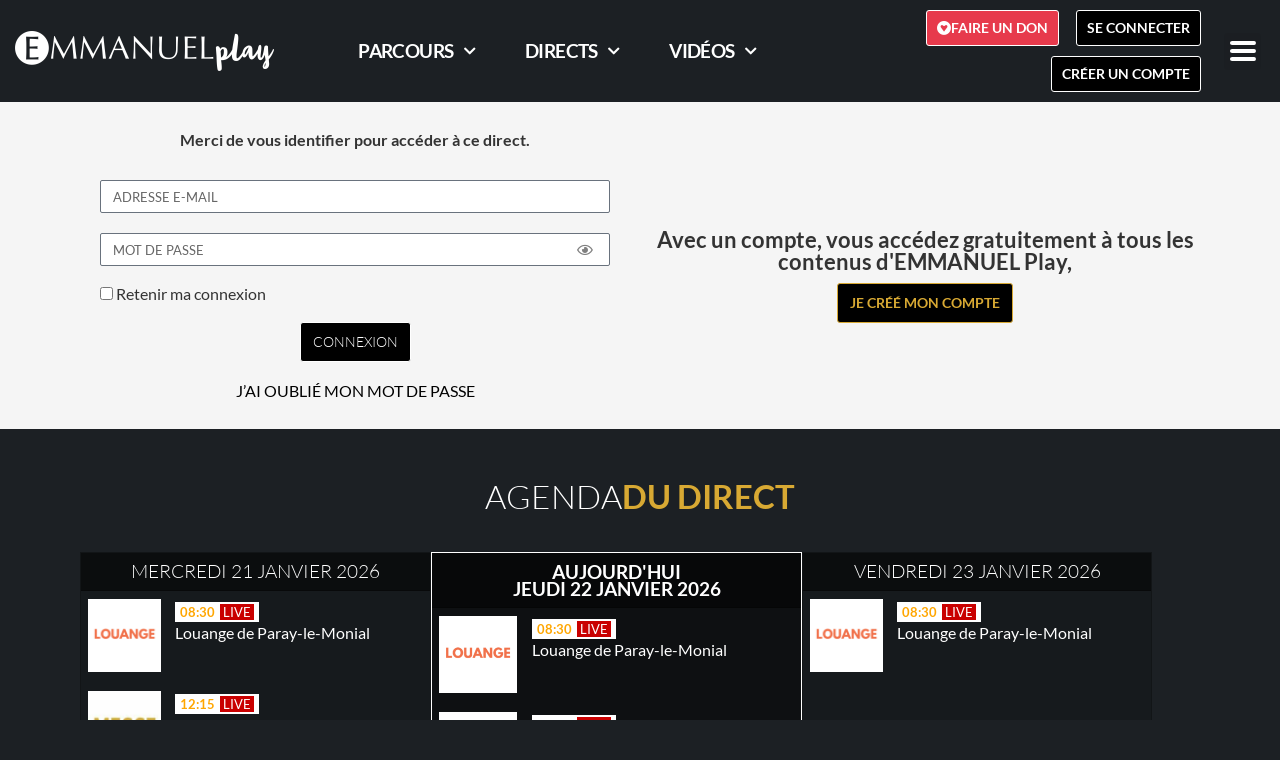

--- FILE ---
content_type: text/css; charset=UTF-8
request_url: https://play.emmanuel.info/wp-content/plugins/music-player-for-elementor/css/mpfe-front-style.css?ver=2.5
body_size: 2916
content:
.mpfe_button,
.transition3 {
	transition: all .3s ease-out 0s;
	-webkit-transition: all .3s ease-out 0s
}

.music_player_left,
.music_player_right {
	position: relative;
	height: 570px;
	display: inline-block;
	float: left
}

.music_player_right {
	width: 58%;
	padding: 0
}

.music_player_right.mp_ar_square {
	width: 50%
}

.swp_music_player_entry,
.swp_player_top {
	padding: 0 40px
}

.music_player_left {
	width: 42%
}

.music_player_left.mp_ar_square {
	width: 50%
}

.swp_player_top {
	height: 135px;
	position: relative
}

.swp_player_bottom {
	height: 75px;
	position: absolute;
	left: 0;
	bottom: 0;
	width: 100%;
	overflow: hidden
}

.swp_player_bottom.show_on_playlist_top {
	bottom: unset;
	top: 0
}

.swp_player_bottom.show_on_bottom {
	position: relative;
	left: unset;
	bottom: unset
}

.album_featured_text {
	font-size: 15px;
	letter-spacing: 1px
}

.swp_player_title {
	font-size: 30px;
	font-weight: 700
}

.player_top_content {
	position: absolute;
	left: 40px;
	top: 48%;
	transform: translateY(-50%)
}

.player_top_content,
.swp_player_bottom,
.swp_player_button_container {
	z-index: 1
}

.swp_player_bottom_inner {
	position: relative;
	display: block;
	height: 100%
}

.swp_player_controls {
	position: absolute;
	left: 50%;
	top: 50%;
	transform: translate(-50%, -50%);
	margin-top: 3px
}

.show_on_playlist_top .swp_player_controls {
	margin-top: 0
}

.swp_player_bottom_inner i {
	padding: 0 15px;
	cursor: pointer;
	line-height: 42px;
	font-size: 16px;
	float: left
}

.swp-icon-beatport:before {
  content: "\e900";
}
i.swp-icon-beatport {
	vertical-align: middle;
}

.swp_player_bottom_inner i.fa-pause,
.swp_player_bottom_inner i.fa-play {
	border-radius: 50%;
	margin: 0 15px;
	padding: 0 14px
}

.swp_player_bottom_inner i.fa-play {
	padding-left: 15px;
	padding-right: 13px
}

.entry_duration {
	float: right
}

.player_play:hover,
.swp_player_bottom_inner i.fa-pause:hover {
	opacity: .9
}

.smc_player_progress_bar.show_on_bottom {
	position: absolute;
	left: 0;
	bottom: 0;
	width: 100%
}

.player_time_slider,
.player_time_slider_base {
	width: 100%;
	height: 3px;
	opacity: .1;
	cursor: pointer
}

.player_time_slider.compact-player-slider,
.player_time_slider_base.compact-player-slider-base {
	height: 5px
}

.show_on_bottom .player_time_slider,
.show_on_bottom .player_time_slider_base {
	height: 5px
}

.player_time_slider {
	opacity: 1;
	width: 0;
}

.player_time_slider {
	margin-top: -3px;
	max-width: 100%;
}

.player_time_slider.compact-player-slider {
	margin-top: -5px
}

.show_on_bottom .player_time_slider {
	margin-top: -5px
}

.swp_music_player_entry {
	position: relative;
	z-index: 1
}

.entry_duration.mpfe_fix_lh,
.swp_music_player_entry {
	line-height: 60px;
}

i.before_song {
	font-size: 9px;
	margin-right: 20px;
	vertical-align: middle
}

i.before_song.compact_bs {
	color: #fff;
	background-color: transparent !important;
}

.player_song_name {
	font-size: 16px;
	font-weight: 500
}

.player_entry_left {
	cursor: pointer
}

.swp_current_play {
	position: absolute;
	left: 40px;
	top: 50%;
	transform: translateY(-50%)
}

.before_current_song_name {
	font-size: 10px;
	text-transform: uppercase;
	letter-spacing: 1px;
	line-height: 18px
}

.current_song_name {
	font-size: 14px;
	font-weight: 500;
	line-height: 18px;
	max-width: 200px
}

.player_duration_sep {
	padding: 0 6px
}

.swp_timeline {
	position: absolute;
	right: 40px;
	top: 50%;
	transform: translateY(-50%);
	font-size: 13px
}

.swp_player_button_container {
	position: absolute;
	right: 40px;
	top: 50%;
	transform: translateY(-50%)
}

.swp_player_button_container.relative_pos {
	position: relative;
	transform: none;
	right: unset;
	top: unset
}

a.swp_player_button {
	padding: 0 25px;
	font-size: 13px;
	font-weight: 500;
	letter-spacing: 1px;
	white-space: nowrap;
	height: 46px
}

a.swp_player_button i {
	padding-right: 10px;
	font-size: 18px;
	float: left;
	line-height: 44px
}

.song_buy_icons {
	float: right;
	padding-right: 15px;
	display: none;
	max-height: 60px
}
.purchase_icons_always_visible .song_buy_icons {
	display: inline;
}

.swp_music_player_entry:hover .song_buy_icons {
	display: inline
}

.song_buy_icons a {
	padding: 0 10px;
	opacity: .3;
	font-size: 16px;
	float: left
}

.song_buy_icons a:hover {
	opacity: .8
}

.buy_song_icon .fa-amazon {
	font-size: 18px
}

.buy_song_icon .fa-apple {
	font-size: 20px
}

.swp_player_content {
	position: relative;
	height: 360px;
	overflow-y: auto;
	overflow-x: hidden;
	z-index: 1
}

.swp_player_content.controls_on_bottom {
	height: 400px
}

.swp_player_content.controls_on_bottom.no_top_info_bar {
	height: 100%
}

.swp_player_content.no_top_info_bar {
	height: calc(100% - 75px)
}

.swp_player_content.controls_on_playlist_top {
	height: calc(100% - 75px - 135px);
	margin-top: 75px;
	padding-top: 30px
}

.swp_player_content.controls_on_playlist_top.no_top_info_bar {
	height: calc(100% - 75px);
}

.swp_player_content::-webkit-scrollbar-track,
.swp-compact-playlist-inner-container::-webkit-scrollbar-track {
	-webkit-box-shadow: inset 0 0 6px rgba(0, 0, 0, .3);
	border-radius: 10px;
	background-color: transparent
}

.swp_player_content::-webkit-scrollbar,
.swp-compact-playlist-inner-container::-webkit-scrollbar {
	width: 12px;
	background-color: transparent
}

.swp_player_content::-webkit-scrollbar-thumb {
	border-radius: 10px;
	-webkit-box-shadow: inset 0 0 6px rgba(0, 0, 0, .3);
	background-color: rgba(255, 255, 255, .1)
}

.smc_extended_album_info {
	position: relative;
	z-index: 1
}

.smc_extended_album_info {
	position: relative;
	z-index: 1
}

.smc_extended_album_info.cb_on_right {
	margin-bottom: 75px
}

.smc_extended_album_info.cb_on_playlist_top {
	margin-top: 75px
}

.swp_album_misc_info {
	display: inline-block;
	width: 25%;
	float: left
}

.player_misc1 {
	width: 40%
}

.player_misc2 {
	width: 35%
}

.album_info_label {
	font-size: 10px;
	line-height: 24px;
	font-weight: 700;
	letter-spacing: .75px;
	text-transform: uppercase
}

.album_info_data {
	font-size: 15px;
	line-height: 24px;
	font-weight: 700;
	letter-spacing: .15px
}

.display_none,
.fas.display_none {
	display: none
}

.mpfe_clearfix:after {
	clear: both;
	height: 0;
	visibility: hidden
}

.mpfe_clearfix:after,
.mpfe_clearfix:before {
	content: " ";
	display: table
}

.mpfe_button {
	display: inline-block;
	border: 1px solid;
	text-transform: uppercase;
	line-height: 45px;
	cursor: pointer;
	border-radius: 5px
}

.lc_swp_overlay {
	width: 100%;
	height: 100%;
	top: 0;
	left: 0
}

.album_left_overlay,
.album_right_overlay {
	position: absolute;
	z-index: 0
}

.visually-hidden {
	clip: rect(1px, 1px, 1px, 1px);
	height: 1px;
	overflow: hidden;
	position: absolute;
	white-space: nowrap;
	width: 1px
}

.swp-overflow-y-hidden {
	overflow-y: hidden;
}

.song_buy_icons a.added_to_cart {
	display: none
}

.show-player-left-no .music_player_left,
.show-player-left-no .swp-compact-cover {
	display: none
}

.show-player-left-no .music_player_right,
.show-player-left-no .swp-compact-player-info {
	width: 100%
}

.swp_music_player {
	color: #707281
}

.current_song_name,
.now_playing .entry_duration,
.now_playing .player_song_name,
.player_time_slider,
.song_current_progress,
.swp_music_player_entry:hover .entry_duration,
.swp_music_player_entry:hover .player_song_name,
.swp_player_bottom_inner i.fa-pause,
.swp_player_bottom_inner i.fa-play,
a.swp_player_button, .swp_player_button,
a.swp_player_button:hover, .swp_player_button:hover,
.swp_player_title {
	color: #fff
}

a.swp_player_button, a.swp_player_button:hover {
	color: #fff !important;
}

.player_time_slider_base {
	background-color: #fff
}

.swp-compact-player {
	display: flex
}

.swp-compact-cover-container {
	width: 100%;
	padding-top: 100%
}

.swp-compact-cover,
.swp-compact-player-info {
	position: relative
}

.swp-compact-playlist {
	display: none
}

.swp-compact-playlist.swp-playlist-under {
	position: relative;
	display: block;
}

.swp-compact-playlist.swp-playlist-under .swp_music_player_entry {
	padding-top: 15px;
	padding-bottom: 15px;
}
.swp-compact-playlist.swp-playlist-under .swp_music_player_entry,
.swp-compact-playlist.swp-playlist-under .entry_duration.mpfe_fix_lh {
	line-height: unset;
}

.compact-info-content {
	z-index: 1;
	position: relative;
	width: 100%;
	height: 100%
}

.swp-compact-player-info {
	background-size: cover;
	padding: 20px 35px
}

.compact-play-pause,
.compact-song-details {
	display: inline-block
}

.compact-song-details {
	float: left;
	width: 80%
}

.compact-info-top {
	position: relative;
	margin-bottom: 25px
}

.compact-play-pause {
	float: right;
	width: 20%;
	text-align: right
}

i.compact-playpause {
	font-size: 20px;
	line-height: 50px;
	color: #f6553c;
	border-radius: 50%;
	padding: 0 16px;
	width: 53px;
}
i.compact-playpause.compact_pause {
	padding-left: 18px;
	padding-right: 18px;
}

.compact-pause-container,
.compact-play-container {
	position: absolute;
	right: 0;
	top: 50%;
	transform: translateY(-50%)
}

.player_time_slider.compact-player-slider,
i.compact-playpause {
	background-color: #fff;
	cursor: pointer
}

.compact-album-name,
.compact-controls i,
.compact-song-name,
.compact-timeline {
	color: #fff;
	line-height: 1.5em;
}

.compact-timeline {
	min-width: 95px;
}

a.compact-promo-link {
	color: #fff;
}
.compact-promo-single {
	display: inline-block;
}

.current_song_name.compact-song-name {
	font-size: 31px;
	font-weight: 500;
	max-width: unset
}

.compact-album-name {
	font-size: 16px;
	font-weight: 400;
	letter-spacing: .5px
}

.compact-progress-bar {
	margin-bottom: 15px
}

.compact-controls,
.compact-timeline {
	display: inline-block
}

.compact-timeline {
	float: left
}

.compact-controls {
	margin-left: auto;
}

.compact-timeline {
	font-size: 14px
}

.compact-controls i, .compact-promo-links i,
.compact-playback-speed {
	margin-left: 25px;
	font-size: 16px;
	cursor: pointer;
}

.compact-promo-links i {
	margin-left: 0;
	margin-right: 16px;
	vertical-align: middle;
}

.compact-promo-links {
	margin-left: 30px;
}


.compact-info-bottom {
	position: relative;
	width: 100%;
	display: flex;
	align-items: center
}

.compact-controls i,
.compact-info-bottom,
.compact-timeline,
.compact-playback-speed {
	line-height: 1em
}


.swp_music_player.compact-player {
	overflow: hidden
}

.swp-compact-playlist.list-visible {
	position: fixed;
	width: 100%;
	height: 100%;
	left: 0;
	top: 0;
	display: block;
	z-index: 9999;
	background-color: #ff7600
}

.swp-compact-playlist-inner-container {
	position: relative;
	width: 1000px;
	max-width: 100%;
	height: 100%;
	margin: 0 auto;
	overflow-y: auto;
	margin: 7% auto;
	height: calc(100% - 14%);
}

.swp-compact-playlist-inner-container.swp-playlist-under-inner-container {
	width: 100%;
    height: auto;
    margin: 0 auto;
}

.swp-compact-playlist-inner-container.swp-playlist-under-inner-container .swp-compact-playlist-inner {
    position: relative;
    top: unset;
    left: unset;
    transform: none;
}

.swp-compact-playlist-inner {
	position: absolute;
	left: 50%;
	transform: translateX(-50%);
	width: 100%;
	top: 35%;
	height: auto;
	max-width: 100%!important
}

.compact-close-playlist-container {
	position: absolute;
	right: 70px;
	top: 40px;
	cursor: pointer;
	z-index: 9999
}

.compact-close-playlist-container:hover:after,
.compact-close-playlist-container:hover:before {
	height: 30px
}

.compact-close-playlist-container:after,
.compact-close-playlist-container:before {
	content: "";
	position: absolute;
	border: 3px solid #fff;
	width: 0;
	height: 25px;
	border-top-width: 0;
	border-right-width: 0
}

.compact-close-playlist-container:before {
	transform: rotate(45deg)
}

.compact-close-playlist-container:after {
	transform: rotate(-45deg)
}

.swp-compact-playlist-inner {
	max-width: 100%
}

.song_buy_icons.compact_buy_icons {
	display: block
}

.song_buy_icons.compact_buy_icons a,
.song_buy_icons.compact_buy_icons a:hover {
	opacity: 1
}

.song_buy_icons.compact_buy_icons a:focus,
a.compact-promo-link:focus {
	background-color: transparent!important
}

.compact-playback-speed {
	position: relative;
	color: #fff;
}
ul.compact-ps-opts {
	display: none;
    position: absolute;
    top: 50%;
    transform: translatey(-50%);
    right: calc(100% + 10px);
    list-style-type: none;
    background-color: #f87432;
    padding: 5px 10px;
    width: max-content;
    border-radius: 3px;
}
ul.compact-ps-opts li {
	line-height: 1.4em;
	line-height: 1em;
    display: inline;
    padding: 0 5px;
}
.swp-compact-playlist.swp-playlist-under .swp_music_player_entry.compact-player-entry {
	border-bottom-style: solid;
	border-bottom-color: #fff;
}
.swp-compact-playlist.swp-playlist-under .swp_music_player_entry.compact-player-entry:last-child {
	border-bottom-width: 0 !important;
}
.compact_song_desription {
	line-height: 1.4em;
    color: #fff;
    font-size: 14px;
}
.mpfe-compact-volume {
	position: relative;
}
.mpfe-input-range {
    -webkit-appearance: none;
    width: 60px;
    height: 6px;
    background: #d3d3d3;
    outline: none;
    border-radius: 3px;
    border-width: 0;
    padding: 0;
}
.mpfe-input-range::-webkit-slider-thumb {
  -webkit-appearance: none;
  appearance: none;
  width: 10px;
  height: 10px;
  background: #fff;
  cursor: pointer;
}
.mpfe-input-range::-moz-range-thumb {
  width: 10px;
  height: 10px;
  background: #fff;
  cursor: pointer;
}
.mpfe-range-vol {
	display: none;
    position: absolute;
    bottom: 0;
    left: -100%;
    margin-bottom: 4px;
}


@media only screen and (max-width :1024px) {
	.show-player-left--tabletno .music_player_left {
		display: none
	}
	.show-player-left--tabletno .music_player_right {
		width: 100%
	}
	.show-player-left--tabletyes .music_player_left {
		display: block
	}
	.show-player-left--tabletyes .swp-compact-player-info {
		display: inline-block
	}
}

@media only screen and (max-width :768px) {
	.music_player_left,
	.music_player_left.mp_ar_square,
	.music_player_right,
	.music_player_right.mp_ar_square {
		width: 100%
	}
	.music_player_left {
		height: 100vw
	}
	.swp_player_content.controls_on_playlist_top {
		padding-top: 15px
	}
	.swp-compact-playlist-inner-container {
		margin: 10% auto;
		height: calc(100% - 20%);
	}
}

@media only screen and (max-width :768px) {
	.show-player-left--mobileno .music_player_left,
	.show-player-left--mobileno .swp-compact-cover,
	.show-player-left--tabletyes.show-player-left--mobileno .music_player_left,
	.show-player-left--tabletyes.show-player-left--mobileno .swp-compact-cover {
		display: none
	}
	.show-player-left--mbileno .music_player_right,
	.show-player-left--mbileno .swp-compact-player-info {
		width: 100%
	}
	.show-player-left--mobileyes .music_player_left,
	.show-player-left--mobileyes .swp-compact-cover,
	.show-player-left--tabletno.show-player-left--mobileyes .music_player_left,
	.show-player-left--tabletno.show-player-left--mobileyes .swp-compact-cover {
		display: block
	}
	/*compact player responsive in tablet mode*/
	.trigger-responsive-on-tablet .swp-compact-player {
		display: block
	}
	.trigger-responsive-on-tablet .swp-compact-cover,
	.trigger-responsive-on-tablet .swp-compact-player-info {
		display: block;
		width: 100%!important
	}
	.trigger-responsive-on-tablet .compact-info-bottom {
		display: block
	}
	.trigger-responsive-on-tablet .compact-timeline {
		display: flex;
		width: 100%
	}
	.trigger-responsive-on-tablet	.player_duration_sep.compact_duration_sep {
		display: none
	}
	.trigger-responsive-on-tablet .song_duration.compact_song_duration {
		margin-left: auto
	}	
	.trigger-responsive-on-tablet .compact-controls {
		width: 100%;
		display: flex;
		justify-content: space-between
	}
	.trigger-responsive-on-tablet .compact-controls i, .trigger-responsive-on-tablet .compact-playback-speed {
		margin: 0
	}
	.trigger-responsive-on-tablet .song_buy_icons.compact_buy_icons.mobile_visibility_show {
		float: none;
		line-height: 1em;
		margin-top: 0;
    	margin-bottom: 20px;
    	display: block;
	}
	.trigger-responsive-on-tablet .compact-promo-links {
		width: 100%;
	    display: flex;
	    justify-content: space-around;
	}
	.trigger-responsive-on-tablet .mpfe-compact-volume {
		display: none;
	}	
}

@media only screen and (max-width :480px) {
	.swp_player_controls {
		top: 45px
	}
	.swp_current_play,
	.swp_timeline {
		top: 95px
	}
	.swp_player_bottom {
		height: 140px
	}
	.swp_player_controls {
		width: 100%;
		text-align: center
	}
	.swp_player_bottom_inner i {
		float: none;
		padding: 0 20px
	}
	.player_top_content,
	.swp_player_button_container {
		position: relative;
		top: unset;
		left: unset;
		right: unset;
		transform: none
	}
	.swp_player_button_container {
		padding-bottom: 10px
	}
	.player_top_content {
		margin-top: 25px;
		margin-bottom: 15px
	}
	.swp_player_top {
		height: auto
	}
	.music_player_right {
		height: 655px
	}
	.swp_player_content.controls_on_playlist_top {
		margin-top: 135px;
		height: calc(100% - 140px - 175px)
	}
	.song_buy_icons.mobile_visibility_hide,
	.swp_music_player_entry:hover .song_buy_icons.mobile_visibility_hide {
		display: none
	}
	.song_buy_icons.mobile_visibility_show {
		display: block
	}
	.song_buy_icons.mobile_visibility_show.icons_pos_mobile_left {
		float: left;
	}
	.song_buy_icons.mobile_visibility_show.icons_pos_mobile_left a {
		padding-left: 0;
		padding-right: 25px;
	}
	i.before_song {
		margin-right: 10px
	}
	.swp-compact-player {
		display: block
	}
	.swp-compact-cover,
	.swp-compact-player-info {
		display: block;
		width: 100%!important
	}
	.compact-info-bottom {
		display: block
	}
	.compact-timeline {
		display: flex;
		width: 100%
	}
	.player_duration_sep.compact_duration_sep {
		display: none
	}
	.song_duration.compact_song_duration {
		margin-left: auto
	}
	.compact-controls {
		width: 100%;
		display: flex;
		justify-content: space-between
	}
	.compact-controls i, .compact-playback-speed {
		margin: 0
	}
	.song_buy_icons.compact_buy_icons.mobile_visibility_show {
			float: none;
			line-height: 1em;
			margin-top: 20px;
    	margin-bottom: 20px;
    	display: block;
	}
	.compact-promo-links {
		width: 100%;
	    display: flex;
	    justify-content: space-around;
	}
	.swp_player_content.no_top_info_bar {
		height: calc(100% - 140px);
	}
	.swp-compact-playlist-inner-container {
		margin: 25% auto;
		height: calc(100% - 30%);
	}
	.swp_player_content.controls_on_playlist_top.no_top_info_bar {
		height: calc(100% - 140px);
	}
	.mpfe-compact-volume.hide_vol_in_mobile {
		display: none;
	}
}

--- FILE ---
content_type: text/css; charset=UTF-8
request_url: https://play.emmanuel.info/wp-content/uploads/elementor/css/post-50305.css?ver=1768567104
body_size: 318
content:
.elementor-50305 .elementor-element.elementor-element-93c826e > .elementor-container > .elementor-column > .elementor-widget-wrap{align-content:center;align-items:center;}.elementor-50305 .elementor-element.elementor-element-93c826e:not(.elementor-motion-effects-element-type-background), .elementor-50305 .elementor-element.elementor-element-93c826e > .elementor-motion-effects-container > .elementor-motion-effects-layer{background-color:#F5F5F5;}.elementor-bc-flex-widget .elementor-50305 .elementor-element.elementor-element-6867652.elementor-column .elementor-widget-wrap{align-items:center;}.elementor-50305 .elementor-element.elementor-element-6867652.elementor-column.elementor-element[data-element_type="column"] > .elementor-widget-wrap.elementor-element-populated{align-content:center;align-items:center;}.elementor-50305 .elementor-element.elementor-element-6867652 > .elementor-element-populated{padding:30px 30px 30px 30px;}.elementor-50305 .elementor-element.elementor-element-babf8a5 > .elementor-widget-container{margin:0px 0px 12px 0px;padding:0px 0px 0px 0px;}.elementor-50305 .elementor-element.elementor-element-babf8a5{text-align:center;}.elementor-50305 .elementor-element.elementor-element-babf8a5 .elementor-heading-title{font-weight:bold;}.elementor-50305 .elementor-element.elementor-element-6e40e95 .elementor-field-group{margin-bottom:20px;}.elementor-50305 .elementor-element.elementor-element-6e40e95 .elementor-form-fields-wrapper{margin-bottom:-20px;}.elementor-50305 .elementor-element.elementor-element-6e40e95 .pp-login-form-links{justify-content:center;}.elementor-50305 .elementor-element.elementor-element-6e40e95 .elementor-field-group > a{color:#000000;}.elementor-50305 .elementor-element.elementor-element-6e40e95 .elementor-field-group > a:hover{color:#2A5484;}.elementor-50305 .elementor-element.elementor-element-6e40e95 .elementor-field-group .elementor-field{color:#000000;background-color:#ffffff;border-style:solid;}.elementor-50305 .elementor-element.elementor-element-6e40e95 .elementor-button{background-color:#000000;}.elementor-50305 .elementor-element.elementor-element-6e40e95 .elementor-button:hover{background-color:#000000;}.elementor-bc-flex-widget .elementor-50305 .elementor-element.elementor-element-fada0aa.elementor-column .elementor-widget-wrap{align-items:center;}.elementor-50305 .elementor-element.elementor-element-fada0aa.elementor-column.elementor-element[data-element_type="column"] > .elementor-widget-wrap.elementor-element-populated{align-content:center;align-items:center;}.elementor-50305 .elementor-element.elementor-element-fada0aa > .elementor-widget-wrap > .elementor-widget:not(.elementor-widget__width-auto):not(.elementor-widget__width-initial):not(:last-child):not(.elementor-absolute){margin-block-end:0px;}.elementor-50305 .elementor-element.elementor-element-a9d509f > .elementor-widget-container{margin:20px 0px 0px 0px;}.elementor-50305 .elementor-element.elementor-element-a9d509f{text-align:center;}.elementor-50305 .elementor-element.elementor-element-a9d509f .elementor-heading-title{font-weight:bold;}.elementor-50305 .elementor-element.elementor-element-a104e5c .elementor-button{background-color:#000000;font-weight:bold;text-transform:uppercase;fill:#D8A933;color:#D8A933;border-style:solid;border-width:1px 1px 1px 1px;border-color:#D8A933;}.elementor-50305 .elementor-element.elementor-element-a104e5c .elementor-button:hover, .elementor-50305 .elementor-element.elementor-element-a104e5c .elementor-button:focus{background-color:#D8A933;color:#FFFFFF;border-color:#D8A933;}.elementor-50305 .elementor-element.elementor-element-a104e5c > .elementor-widget-container{margin:10px 0px 0px 0px;}.elementor-50305 .elementor-element.elementor-element-a104e5c .elementor-button:hover svg, .elementor-50305 .elementor-element.elementor-element-a104e5c .elementor-button:focus svg{fill:#FFFFFF;}.elementor-50305 .elementor-element.elementor-element-93c826e{transition:background 0.3s, border 0.3s, border-radius 0.3s, box-shadow 0.3s;}.elementor-50305 .elementor-element.elementor-element-93c826e > .elementor-background-overlay{transition:background 0.3s, border-radius 0.3s, opacity 0.3s;}.elementor-50305 .elementor-element.elementor-element-889ddf1 > .elementor-widget-wrap > .elementor-widget:not(.elementor-widget__width-auto):not(.elementor-widget__width-initial):not(:last-child):not(.elementor-absolute){margin-block-end:0px;}.elementor-50305 .elementor-element.elementor-element-889ddf1 > .elementor-element-populated{padding:0px 0px 0px 0px;}.elementor-50305 .elementor-element.elementor-element-73b6fb5{transition:background 0.3s, border 0.3s, border-radius 0.3s, box-shadow 0.3s;padding:0px 0px 0px 0px;}.elementor-50305 .elementor-element.elementor-element-73b6fb5 > .elementor-background-overlay{transition:background 0.3s, border-radius 0.3s, opacity 0.3s;}.elementor-50305 .elementor-element.elementor-element-8004382{transition:background 0.3s, border 0.3s, border-radius 0.3s, box-shadow 0.3s;margin-top:0px;margin-bottom:0px;padding:30px 30px 30px 30px;}.elementor-50305 .elementor-element.elementor-element-8004382 > .elementor-background-overlay{transition:background 0.3s, border-radius 0.3s, opacity 0.3s;}.elementor-50305 .elementor-element.elementor-element-9ab9e1d .pp-first-text{display:inline-block;color:#FFFFFF;font-size:1.5em;}.elementor-50305 .elementor-element.elementor-element-9ab9e1d .pp-second-text{display:inline;color:#D8A933;font-size:1.5em;font-weight:bold;padding:0px 0px 0px 0px;}.elementor-50305 .elementor-element.elementor-element-9ab9e1d{text-align:center;}.elementor-50305 .elementor-element.elementor-element-9ab9e1d.pp-dual-heading-inline .pp-second-text{margin-left:0px;}.elementor-50305 .elementor-element.elementor-element-9ab9e1d.pp-dual-heading-block .pp-second-text{margin-top:0px;}.elementor-50305 .elementor-element.elementor-element-4b0f903{transition:background 0.3s, border 0.3s, border-radius 0.3s, box-shadow 0.3s;padding:30px 30px 30px 30px;}.elementor-50305 .elementor-element.elementor-element-4b0f903 > .elementor-background-overlay{transition:background 0.3s, border-radius 0.3s, opacity 0.3s;}.elementor-50305 .elementor-element.elementor-element-b8bfce2{text-align:center;}.elementor-50305 .elementor-element.elementor-element-b8bfce2 .elementor-heading-title{font-weight:bold;text-transform:uppercase;text-decoration:none;color:#FFFFFF;}.elementor-50305 .elementor-element.elementor-element-4558277{text-align:center;}.elementor-50305 .elementor-element.elementor-element-4558277 .elementor-heading-title{font-weight:bold;text-transform:uppercase;text-decoration:none;color:#FFFFFF;}.elementor-50305 .elementor-element.elementor-element-8aa7264 .elementor-button{background-color:#D8A933;font-size:25px;font-weight:900;text-transform:uppercase;fill:#1D1F22;color:#1D1F22;border-style:solid;border-width:6px 6px 6px 6px;border-color:#D8A933;border-radius:11px 11px 11px 11px;}.elementor-50305 .elementor-element.elementor-element-8aa7264 .elementor-button:hover, .elementor-50305 .elementor-element.elementor-element-8aa7264 .elementor-button:focus{background-color:#02010100;color:#D8A933;}.elementor-50305 .elementor-element.elementor-element-8aa7264 .elementor-button:hover svg, .elementor-50305 .elementor-element.elementor-element-8aa7264 .elementor-button:focus svg{fill:#D8A933;}

--- FILE ---
content_type: application/javascript; charset=UTF-8
request_url: https://play.emmanuel.info/wp-content/plugins/powerpack-elements/assets/js/min/frontend-login-form.min.js?ver=2.12.15
body_size: 1763
content:
!function(d){window.onLoadPPReCaptcha=function(){var s,e=d(".pp-grecaptcha");0<e.length&&e.each(function(e){var t=d(this),a=t.attr("data-widgetid"),n=d(this).attr("id");typeof a!=typeof undefined&&!1!==a||(t.attr("id",n),s=grecaptcha.render(n,{sitekey:t.data("sitekey"),theme:t.data("theme"),size:t.data("validate"),callback:function(e){""!=e&&(t.attr("data-pp-grecaptcha-response",e),"invisible"==t.data("validate"))&&t.closest(".elementor-widget").find(".pp-submit-button").trigger("click")}}),t.attr("data-widgetid",s))})},d(window).on("elementor/frontend/init",()=>{class e extends elementorModules.frontend.handlers.Base{getDefaultSettings(){var e=this.getElementSettings();return{selectors:{loginForm:".pp-login-form",loginFormWrap:".pp-login-form-wrap",passwordField:".pp-lf-field-pw-toggle"},messages:{empty_username:ppLogin.empty_username,empty_password:ppLogin.empty_password,empty_password_1:ppLogin.empty_password_1,empty_password_2:ppLogin.empty_password_2,empty_recaptcha:ppLogin.empty_recaptcha,email_sent:ppLogin.email_sent,reset_success:ppLogin.reset_success},i18n:{pw_toggle_text:{show:ppLogin.show_password,hide:ppLogin.hide_password}},page_url:this.$element.find(".pp-login-form-wrap").data("page-url"),facebook_login:"yes"===e.facebook_login,facebook_app_id:this.$element.find(".pp-fb-login-button").data("appid"),enable_recaptcha:"yes"===e.enable_recaptcha}}getDefaultElements(){var e=this.getSettings("selectors");return{$loginForm:this.$element.find(e.loginForm),$loginFormWrap:this.$element.find(e.loginFormWrap),$passwordField:this.$element.find(e.passwordField)}}bindEvents(){var e=this.getElementSettings(),t=this.getSettings();0<this.elements.$passwordField.find(".pp-lf-toggle-pw").length&&this.elements.$passwordField.find(".pp-lf-toggle-pw").on("click",d.proxy(this.passwordToggle,this)),t.facebook_login&&this.initFacebookLogin(),0<this.$element.find("#pp-form-"+this.getID()).length&&"yes"===e.enable_ajax&&this.$element.find("#pp-form-"+this.getID()).on("submit",d.proxy(this.loginFormSubmit,this)),0<this.$element.find(".pp-login-form--lost-pass").length&&this.$element.find(".pp-login-form--lost-pass").on("submit",d.proxy(this.lostPassFormSubmit,this)),0<this.$element.find(".pp-login-form--reset-pass").length&&this.$element.find(".pp-login-form--reset-pass").on("submit",d.proxy(this.resetPassFormSubmit,this)),t.enable_recaptcha&&this.initReCaptcha()}passwordToggle(){var e=this.getSettings(),t=this.elements.$passwordField,a=t.find('.elementor-field[name="pwd"]');"text"===a.attr("type")?(a.attr("type","password"),t.find(".pp-lf-toggle-pw").attr("aria-label",e.i18n.pw_toggle_text.show).find("span").removeClass("fa-eye-slash").addClass("fa-eye")):(a.attr("type","text"),t.find(".pp-lf-toggle-pw").attr("aria-label",e.i18n.pw_toggle_text.hide).find("span").removeClass("fa-eye").addClass("fa-eye-slash"))}initReCaptcha(){var e=this.$element.find(".pp-grecaptcha");elementorFrontend.isEditMode()&&undefined==e.attr("data-widgetid")&&onLoadPPReCaptcha()}initFacebookLogin(){""!==this.getSettings().facebook_app_id&&0<this.$element.find(".pp-fb-login-button").length&&(this.initFacebookSDK(),this.$element.find(".pp-fb-login-button").on("click",d.proxy(this.facebookLoginClick,this)))}initFacebookSDK(){const e=this.getSettings();0===d("#fb-root").length&&d("body").prepend('<div id="fb-root"></div>');var t=document,a="script",n="facebook-jssdk",s=t.getElementsByTagName(a)[0];t.getElementById(n)||((a=t.createElement(a)).id=n,a.src="//connect.facebook.net/en_US/sdk.js",s.parentNode.insertBefore(a,s),window.fbAsyncInit=function(){FB.init({appId:e.facebook_app_id,cookie:!0,xfbml:!0,version:"v2.12"})})}facebookLoginClick(){var e=this.getSettings(),a=this,t=this.$element.find(".pp-login-form").find('input[name="redirect_to"]'),n={action:"pp_lf_process_social_login",provider:"facebook",page_url:e.page_url,nonce:a.getNonce()};0<t.length&&""!==t.val()&&(n.redirect=t.val()),this.disableForm(),FB.login(function(e){"connected"===e.status?FB.api("/me",{fields:"id, email, name, first_name, last_name"},function(e){var t=FB.getAuthResponse();n.user_data=e,n.auth_response=t,a._ajax(n,function(e){e.success?e.data.redirect_url?window.location.href=e.data.redirect_url:window.location.reload():(console.error(e.data),a.enableForm())})}):(e.authResponse&&console.error("PP Login Form: Unable to connect Facebook account."),a.enableForm())},{scope:"email",return_scopes:!0})}loginFormSubmit(e){e.preventDefault();var t=this.getSettings(),a=d(e.target),e=a.find('input[name="log"]'),n=a.find('input[name="pwd"]'),s=n.closest(".pp-lf-field-inner"),i=a.find('input[name="rememberme"]'),r=a.find('input[name="redirect_to"]'),p=a.find(".pp-grecaptcha"),o=d("#pp-form-"+this.getID()+" .pp-grecaptcha").attr("data-pp-grecaptcha-response"),l=this;if(e.parent().find(".pp-lf-error").remove(),s.parent().find(".pp-lf-error").remove(),p.parent().find(".pp-lf-error").remove(),""===e.val().trim())d('<span class="pp-lf-error">').insertAfter(e).html(t.messages.empty_username);else if(""===n.val())d('<span class="pp-lf-error">').insertAfter(s).html(t.messages.empty_password);else{if(0<p.length&&(void 0===o||!1===o)){if("normal"==p.data("validate"))return void d('<span class="pp-lf-error">').insertAfter(p).html(t.messages.empty_recaptcha);"invisible"==p.data("validate")&&grecaptcha.execute(p.data("widgetid"))}s=new FormData(a[0]);s.append("action","ppe_lf_process_login"),s.append("page_url",t.page_url),s.append("username",e.val()),s.append("password",n.val()),0<r.length&&""!==r.val()&&s.append("redirect",r.val()),0<i.length&&i.is(":checked")&&s.append("remember","1"),0<p.length&&(s.append("recaptcha",!0),s.append("recaptcha_validate",p.data("validate")),s.append("recaptcha_validate_type",p.data("validate-type"))),o&&s.append("recaptcha_response",o),this.disableForm(),this._ajax(s,function(e){var t;e.success?!e.data.redirect_url||(t=location.protocol+"//"+location.host,(""===e.data.redirect_url.split(t)[0]?e.data.redirect_url.split(t)[1]:e.data.redirect_url.split(t)[0])===location.href.split(t)[1])?window.location.reload():window.location.href=e.data.redirect_url:(l.enableForm(),a.find(".pp-lf-error").remove(),d('<span class="pp-lf-error">').appendTo(a).html(e.data))})}}lostPassFormSubmit(e){e.preventDefault();const a=this.getSettings();var t,n=d(e.target),s=n.find('input[name="user_login"]'),e=n.find('input[name="lost_redirect_to"]'),i=n.find('input[name="is_lost_redirect"]'),r=this;s.parent().find(".pp-lf-error").remove(),""===s.val().trim()?d('<span class="pp-lf-error">').insertAfter(s).html(a.messages.empty_username):((t=new FormData(n[0])).append("action","pp_lf_process_lost_pass"),t.append("page_url",a.page_url),0<e.length&&""!==e.val()&&t.append("redirect",e.val()),this.disableForm(),this._ajax(t,function(e){var t;r.enableForm(),e.success?"0"===i.val()?(d('<p class="pp-lf-success">').insertAfter(n).html(a.messages.email_sent),n.hide()):!e.data.redirect_url||(t=location.protocol+"//"+location.host,(""===e.data.redirect_url.split(t)[0]?e.data.redirect_url.split(t)[1]:e.data.redirect_url.split(t)[0])===location.href.split(t)[1])?window.location.reload():(window.location.href=e.data.redirect_url,d('<p class="pp-lf-success">').insertAfter(n).html(a.messages.email_sent),n.hide()):(s.parent().find(".pp-lf-error").remove(),d('<span class="pp-lf-error">').insertAfter(s).html(e.data))}))}resetPassFormSubmit(e){e.preventDefault();const t=this.getSettings();let a=d(e.target),n=a.find('input[name="password_1"]'),s=a.find('input[name="password_2"]'),i=this;n.parent().find(".pp-lf-error").remove(),s.parent().find(".pp-lf-error").remove(),""===n.val()?d('<span class="pp-lf-error">').insertAfter(n).html(t.messages.empty_password_1):""===s.val()?d('<span class="pp-lf-error">').insertAfter(s).html(t.messages.empty_password_2):((e=new FormData(a[0])).append("action","pp_lf_process_reset_pass"),e.append("page_url",t.page_url),this.disableForm(),this._ajax(e,function(e){i.enableForm(),e.success?(d('<p class="pp-lf-success">').insertAfter(a).html(t.messages.reset_success),a.hide()):(a.find(".pp-lf-error").remove(),d('<span class="pp-lf-error">').appendTo(a).html(e.data))}))}enableForm(){this.$element.find(".pp-login-form-wrap").removeClass("pp-event-disabled")}disableForm(){this.$element.find(".pp-login-form-wrap").addClass("pp-event-disabled")}getNonce(){return this.$element.find('.pp-login-form input[name="ppe-lf-login-nonce"]').val()}_ajax(e,t){var a={type:"POST",url:ppLogin.ajax_url,data:e,dataType:"json",success:function(e){"function"==typeof t&&t(e)},error:function(e,t){console.log(t)}};"undefined"==typeof e.provider&&(a.processData=!1,a.contentType=!1),d.ajax(a)}}elementorFrontend.elementsHandler.attachHandler("pp-login-form",e)})}(jQuery);